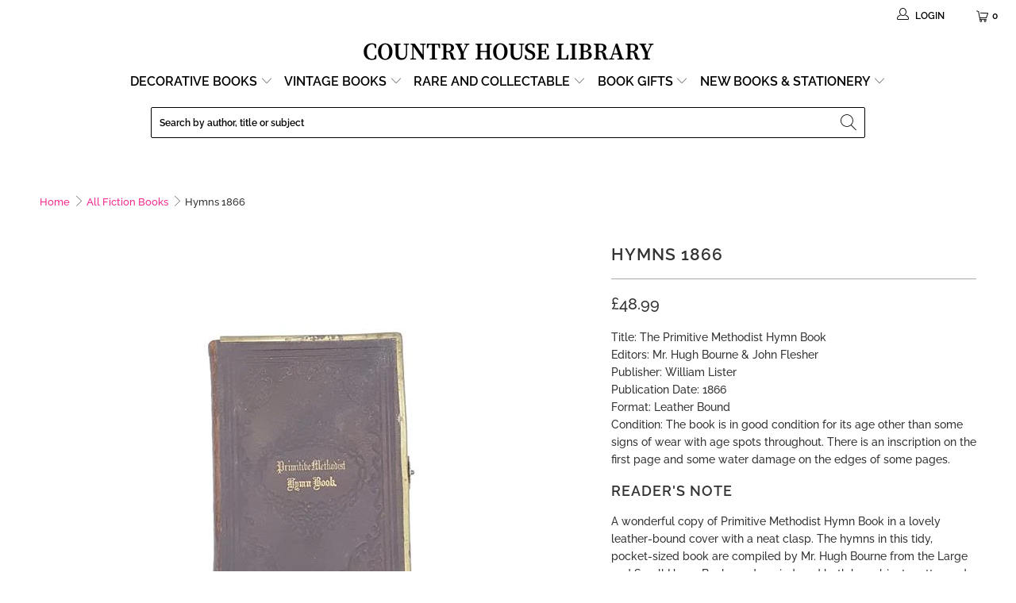

--- FILE ---
content_type: application/javascript; charset=utf-8
request_url: https://searchanise-ef84.kxcdn.com/preload_data.8e1B6V8a5i.js
body_size: 12315
content:
window.Searchanise.preloadedSuggestions=['agatha christie','jane austen','ladybird books','enid blyton','charles dickens','little women','jane eyre','pride and prejudice','beatrix potter','wuthering heights','penguin classics','alice in wonderland','vintage ladybird','folio society','graham greene','observer books','lord of the rings','sherlock holmes','ian fleming','william shakespeare','ladybird books vintage','roald dahl','oscar wilde','daphne du maurier','fairy tales','georgette heyer','books by the foot','thomas hardy','george orwell','first edition','agatha christie collection','j r r tolkien','vintage penguin collection','childrens books','jules verne','ward lock','george eliot','lewis carroll','virginia woolf','peter pan','enid blyton books','peter rabbit','conan doyle','vintage children\'s book','observers book','a christmas carol','john steinbeck','rudyard kipling','anne of green gables','louisa may alcott','h g wells','books by the metre','harry potter','treasure island','the observers books','c s lewis','winnie the pooh','king arthur','aldous huxley','penguin clothbound','robinson crusoe','vintage penguin','frederick warne','title sense','black beauty','the secret garden','ernest hemingway','pg wodehouse','lorna doone','oliver twist','title jane eyre','james bond','the hobbit','hg wells','jane austen pride and prejudice','the lord of the rings','good wives','t s eliot','leather bound','secret garden','illustrated books','agatha christie first edition','edgar allan poe','l m montgomery','p g wodehouse','short stories','charles dickens collection','sense and sensibility','observer collection','title little men','ladybird history','mark twain','emma jane austen','pelican books','observers books','science fiction','cs lewis','folio society books','louisa alcott','leo tolstoy','shakespeare collection','vintage penguin green','a a milne','arthur conan doyle','christmas carol','david copperfield','raymond chandler','stephen king','evelyn waugh','animal farm','vintage cookery books','a christmas carol by charles dickens','the wind in the willows','war and peace','title little women','emily brontë','poetry collection','heron books','doctor who','nelson classics','d h lawrence','agatha christie hardcover','walter scott','charles dickens+our mutual friend','dorothy sayers','famous five','green penguin','hans andersen','robert louis stevenson','vintage enid blyton','collins guides','vintage orange penguin','the great gatsby','aa milne','spring books','arabian nights','mansfield park','new penguin clothbound','james blish','peter the rabbit','fyodor dostoevsky','f scott fitzgerald','hans christian andersen','penguin crime','fairy book','robin hood','jane austen persuasion','kenneth grahame','penguin books','northanger abbey','gardening books','margery allingham','blue books','the picture of dorian gray','miss marple','daphne du maurier rebecca','great expectations','pink books','cookery book','wind in the willows','little women hardcover','alexandre dumas','penguin classics green','elizabeth gaskell','peter pan barrie','pan books','author:h g wells','a tale of two cities','life science','lewis carroll alice','christmas books','title wuthering','title jo\'s boys','first editions','title prejudice','cook book','jungle book kipling','observer\'s cricket','short stor','charles kingsley','brave new world','title emma','mrs beeton','collins classics','history of england','readers digest','guild publishing','ladybird 606d','children’s books','vintage puffin','observer book','victor hugo','tolkien rings','natural history','jane austen collection','dorothy l sayers','james joyce','green penguin books','1984 george orwell','miss read','animal farm orwell','louisa may alcott little women','beatrix potter peter rabbit books','pride prejudice','british birds','vintage horror','c.s lewis','clothbound classics','what katy did','jungle book','ladybird animal','reprint society','sir walter scott','crime and punishment','penguin guides','white books','penguin classic','chiltern publishing','author louis stevenson','orange vintage penguin','penguin collection','moby dick','ghost stories','ordnance survey','grimms fairy tales','lion witch wardrobe','jrr tolkien','sense sensibility','chapman hall','anna karenina','travel books','dickens christmas','john buchan','somerset maugham','old french books','everyman’s library','old childrens books','dylan thomas','old books','dh lawrence','the silmarillion','penguin plays','ladybird well-loved','the water babies','leatherbound books','book sets','ladybird well loved tales','jane austen first edition','edgar allen poe','nancy mitford','title northanger','penguin vintage','charles dickens christmas','william blake','green books','house of leaves','observers book of','j.r.r tolkien','l montgomery','agatha christie fontana','first edition penguin','h.g wells','london maps','dickens oliver twist','author ian fleming','1st edition','leslie charteris','frederick warne publication','william wordsworth','josephine tey','huckleberry finn','brown books','vintage poetry books','hundred dalmatians','ladybird book','vintage books','collected works','dracula bram stoker','nature books','jane austen emma','paddington bear','winston churchill','the odyssey homer','robert browning','wild flower','orange book','jekyll hyde','famous five enid blyton\'s','penguin handbook','king penguin','monica dickens','bronte collection','title animal farm','vanity fair','agatha christie penguin','beige books','benjamin bunny','fairy tale','the magic','orange penguin','men without women','compton mackenzie','title lord rings','e m forster','reader digest','sense and sensibility jane austen','dickson carr','pink book','tom sawyer','j k rowling','don quixote','arthur conan-doyle','alice in wonderland through the looking','title:"about britain collins','a.a milne','romeo and juliet','a & c black','henry james','fantasy fiction','brown book','holy bible','alices adventures in wonderland','lady bird','ladybird vintage books','the count of monte cristo','anne rice','ladybird books well loved tales','what to look for in','title villette','isaac asimov','emily bronte wuthering heights','the observers book','title shirley','folklore myths and legends of','observer\'s book','mary shelley','one piece','author milne','complete works','vintage ladybird books','ladybird science','ladybird cinderella','gone with the wind','the princess and the pea','charles darwin','pilgrims progress','j m dent','the little prince','hodgson burnett','ngaio marsh','anthony burgess','cook books','gladys mitchell','william golding','f warne','richmal crompton','secret seven','terry pratchett','kingsley amis','swiss family robinson','rebecca maurier','chiltern classics','john wyndham','classic literature','decorative covers','harry potter first edition','the old man and the sea','sylvia plath','nursery rhymes','orwell nineteen','east of eden','vintage childrens','white book','france and french','vintage science fiction','joseph conrad','odhams books','author:james joyce','bram stoker','andersen hans','pg wodehouse collections','james white','king penguin books','world war 2','leather bound vintage books','ten little','dorian gray','war of the worlds','title woolf lighthouse','john dickson carr','ts eliot','susan coolidge','the party','orange penguin classics','what to look for in summer','vintage childrens book','murder on the orient express','book bundles','a christmas carol vintage','law books','the three musketeers','american collections','miniature book','ladybird books books','du maurier','vintage pocket books','forster passage india','robinson crusoe defoe','robin hobb','snow white','lord byron','the complete works of shakespeare','les miserables','jane austen collins','love poems','gold gilt','beverley nichols','penguin orange','agnes grey anne bronte','pride and prejudice jane austen','jack london','andrew lang','interior design','thomas hardy macmillan collection','penguin clothbound classics','lake district','georges simenon','highly decorative','full house','north and south','author bronte title the professor','adam bede','ladybird leaders','cinderella book','fourth wing','far from the madding crowd','beautiful england','martin amis','erle gardner','poetical works','folklore myths and legends of britain','the jungle book','daniel defoe','penguin orange collection','the lion the witch and the wardrobe','iris murdoch','tess of the durbervilles','john le carre','arthur c clarke','childrens books vintage','paul gallico','the elves and the shoemaker','gulliver\'s travels','great gatsby','e nesbit','day of the triffids','observer book of','the railway children','laurie lee','vintage countryside','zodiac press','jerome k jerome','rebecca daphne du maurier','vintage pelican','hugh walpole','bleak house','what to look for','andre maurois','charlotte brontë\'s jane eyre','anne bronte','w somerset maugham','elizabeth bowen','wilkie collins','pickwick papers','decorative collection','dr jekyll and mr hyde','h e bates','ladybird history books','do you buy books from people','ned the','george routledge','classic romance','beatrix potter set','anthony trollope','robert burns','penguin classics collections','the mill on the floss','murder mystery','encyclopaedia volumes','illustrated by m','the way of kings','persuasion jane austen','albert camus','author:henry james','observer birds','grey books','sherlock holmes complete','nursery rhyme','the old curiosity shop','a little life','throne of','star wars','wild flowers','walt disney','silas marner','war and peace tolstoy','wind willows','the return of the king','anna sewell','penguin first edition','all books','lewis carroll alice in wonderland','dr who','alison uttley','well loved tales','storm light','m r james','john milton','penguin english library','six of','of mice and men','observer aircraft','enid blyton adventure','mary berry','just william','and then there were none','vintage book sets','black books','dennis wheatley','james baldwin','sir arthur conan doyle','alice wonderland','charlotte bronte','rare books','w e johns','motor cars','first world war','j.m dent','the fellowship of the ring','penguin vintage classics','roald dahl puffin collection','green and gold','children books','l.m montgomery','the borrowers','the book of knowledge','ladybird book in the garden','author c clarke','the saint','london books','english recipe','arthur ransome','craft books','witchcraft vintage book','ben hur','the secret history','seeley service','travel collection','ursula le guin','gullivers travels','penguin purple','ancient history','books by the foot vintage','westward ho','red antique book','bernard shaw','paddington bond','may alcott','lady ird','children\'s classics','the mysterious affair at styles','vintage children’s books','roman history','the catcher in the rye','oscar salome','watership down','brothers grimm','woolf orlando','jane austen set','the works of william shakespeare','philip k dick','agatha christie heron','em forster','just so stories','mrs beetons cookery book','agatha christie collins','re zero','return of the king','t c jack','books by foot','shirley by charlotte brontë','paradise lost','elizabeth goudge','garden flowers','agnes grey','irish collections','mill on the floss','graham green','green book','canterbury tales','little men','lord of the flies','tove jansson','ed mcbain','children\'s books','j m barrie','vintage bibles','hp lovecraft','black beauty by anna sewell','uncle toms cabin','woolf the waves','british history','brideshead revisited','arthur mee','mary poppins','picture books','water babies','collins crime club','title nineteen eighty-four','folklore myths and legends','heidi by johanna','susan cooper','observer architecture','a little princess','william shakespeare complete works','book of friends','lady bird books','british flowers','the tenant of wildfell hall','what to look for in spring','greek mythology','the brothers karamazov','vintage classics collection','nevil shute','penguin gardening','little grey rabbit','ladybird series all in a day','ambrose heath','classic penguin blue','p.g wodehouse','little women and good wives','dream shakespeare','the count of','vintage charles dickens books','osbert lancaster','first edition 1963','william morris','collins history of world','katherine mansfield','macmillan and co','small books','once upon a broken','arden shakespeare','rupert the bear','noel streatfield','books by the leather','puffin books children','through the looking-glass','jonathan swift','beatrix first edition','a month in the country','muriel spark','to kill a mockingbird','frances hodgson burnett','flower fairies','charles dickens oliver twist','war hammer','eyre spottiswoode','george macdonald','little men by louisa may alcott','red rising','john keats','historical fiction','carter dickson','observer astronomy','percy shelley','charles dickens vintage books','the bell jar','cassell co','ryan holiday','dr seuss','the observers book of','the accidents of','black vintage penguin','love in the big city','ladybird vintage','tom brown\'s school days','woolf jacob','author signed','laura ingalls wilder','beauty and the beast','pg wodehouse jeeves','motor racing','vera southgate','ladybird the','villette charlotte bronte','wheel of time','wind and truth','winnie the pooh first edition','title:to the lighthouse','simenon penguin','vintage orange penguin collections','observer\'s books','the nurse','ladybird 606d well loved tales','andre norton','art books','jane austin','book of bill','blue collins','christmas stories','the wizard of oz','fanny hill','emily dickinson','hans christian','vintage penguins','casino royale','yourself books','childrens classic books','agatha death nile','illustrated fairytales','jamaica inn','pony books','a study in scarlet','the little mermaid','collins jane austen','alice\'s adventures in wonderland','mary poppin','my cousin rachel','charles williams','georgette heyer hardback','nelson blue books','blue and gold','chapman and hall','new penguin clothbound classics','swallows and amazons','encyclopedia set','arthur rackham','don\'t look now','ian fleming collection','a room with a view','peter and wendy','tennyson poems','thomas nelson','title wildfell','penguin classics orange','shakespeare sonnets','ward lock & co','penguin mystery','vintage fashion books','non fiction','erle stanley gardner','penguin science fiction','jane austen letters','peter rabbit collection','illustrated pinocchio','the book of the farm','lady chatterley\'s lover','i have books to sell','douglas adams','card games','charles dickens old books','the observer\'s book','any geography','beecher stowe','ladybird tales','emma by jane austen','ladybird learnabout','the thin man','angela brazil','first edition classic','forster howard end','chronicles of narnia','frank herbert','know the game','title silmarillion','miniature books','a c black','angela thirkell','bedtime stories','franz kafka','author coleridge','shatter me','art history','the odyssey','the book club','art book','flower book','nicholas nickleby','chalet school','van vogt','helen gardner','grimm tales','the adventures of tom sawyer','the scarlet letter','the folio society','coffee table books','chatto and windus','nelson bronte','first edition signed','the hobbit hardback','everyman\'s library','wyndham lewis','jane austen sense and sensibility','agatha christie pan books','first edition book','music books','death note','the road','franklin library','tag learnabout','the holy bible','reader\'s digest','the observer’s pocket books','the night before christmas','pink vintage books','black cat','lucie attwell','hound of the baskervilles','box set','sutcliff rosemary','what to look for in autumn','hard times','cs forester','childrens fiction','rob roy','deans books','agatha murder orient','children\'s make and do','vintage green penguins','to the lighthouse','malcolm saville','penguin poetry','people at work','roald dahl collection','charlotte bronte collection','series 606d','easton press','nadiya hussain','m king','18th century','the observer','flush woolf','great reads classics collection','john steinbeck collection','book of common prayer','blue lock','log horizon','woolf years','book club','call of the wild','red books','empire of','penguin modern classics','michael innes','gerald durrell','blackie & sons','j rowling','marcus aurelius','book set','beige vintage books','agatha christie vintage','country house','the three billy goats gruff','dombey and son','vintage penguin crime','charles dickens collins','yellow books','yellow penguin books','daphne du maurier first edition','green vintage penguin','h p lovecraft','alexander dumas','knitting books','cat and mouse','forster room view','father brown','the chronicles of narnia','the iliad','alfred tennyson','classics collection','junior it','the body in the library','peter and jane','penguin special','garden birds','detective novels','well loved tales ladybird','children of the new forest','george eliot adam bede','ian fleming first edition','jude the obscure','william thackeray','vintage paperback classics','barnes and noble','eric ambler','floral spine','the enchanted wood','harry potter philosopher','rudyard kipling collected works','dr no','what is art','the works of shakespeare','military history','a farewell to arms','kenneth walker','shirley bronte','david cecil','books by the','observer’s books','beatrix potter complete','observer\'s book of','the old lob','family wall','george bernard shaw','first addition','all vintage bookstore','sleeping beauty','purnell classics','what to look for in winter','through the looking glass','kings and queens','hercule poirot','great expectations by charles dickens','the little red hen','ray bradbury','rhythm of war','louis stevenson','brer rabbit','recipe book','henry v','author:thomas carlyle','the observer book','vintage book','complete works of','nid blyton','agatha christie poirot','british nature','thomas mann','agatha christie miss marple','history of the world','orange covers only','beatrix potter vintage','j r tolkien','the war of the worlds','the murder of roger ackroyd','joan of arc','robinson crusoe by daniel defoe','world war','mary webb','dog book','ngaio marsh penguin','womens fiction','e crime in','female authors','bird off','jm dent','raymond briggs','the professor','tin tin','the magic faraway tree','purple books','little house on the prairie','when we were very young','janet and john','philosophy vintage books','ladybird series 702','around the world in 80 days','blue collection','making gifts','snow white and rose red ladybird','grapes of wrath','companion book club','orange penguin books','the king in yellow','penguin orange vintage','sport books','large books','edgar allan','new chiltern','ladybird series 561','the wonder book of nature','poetry book','works of','the time machine','edith wharton','do you buy books','pond life','cloth bound','c s lewis narnia','elizabeth david','as good as dead','r d blackmore','red pocket book','the arabian nights','vintage book collection','vintage school books','lily series','tess of the d\'urbervilles','puffin puffin','rosemary sutcliff','edgar wallace','martin chuzzlewit','the floral book','dean and son','comic book','george missing','selling on country house library','puffin clothbound classics','the three','little dorrit','tom browns school days','emile zola','vintage gardening books','malory towers','illustrated shakespeare plays','garden country','blue book','the of space','landscape gardening','sunrise on the','treasury of world masterpieces','oxford books','readers digest myths','milly molly mandy','princess and the pea','northanger abbey and persuasion','epic collection','rumer godden','punch library of humour','carl jung','jane austen northanger abbey','lawrence durrell','mary shelley frankenstein','stephen king it','fantastic mr fox','things to make','robert frost','what katy did next','books with cover','wizard of oz','edmund crispin','princess bride','john murray','the ugly duckling','woolf room of one\'s own','anne frank','little prince','ladybird books series 497','penguin poets','antique vintage books','jane austen nelson','omar khayyám','old english','brighton rock','leather collection','penguin classics pink','the best way book','vintage gardening','observer jazz','fiction animals','green collection','vintage mark twain','decorative art','gems from keats','black cover','20,000 leagues under the sea','ghost books','the farm','pocket books','new naturalist','r l stevenson','vintage brontes','nelson and sons','train book','the complete works of william shakespeare','rudyard kipling if','alexander pope','waverley novels','crime club','hardy boys','alice through the looking glass','no longer human','classic books','royal books','little red hen','horror books','robert louis','the tombs of','the tale of peter rabbit','brontë books','g a henty','frenchman\'s creek','the mountain of adventure','agatha christi','john masefield','the keys','first edition childrens books','c s forester','penguin biography','the wise robin','mind you','tolstoy war and peace','the agatha','science fiction collection','good omens','penguin first edition book','read it yourself ladybird','sea shore','the bible','george eliot’s collins','conan doyle john murray','garden books','j dent','haynes manual','rare collection','robert graves','horse racing','the hunchback of notre-dame','w b yeats','penguin non fiction','children’s fairy tales','christina rossetti','the art of','doctor who hardback','natural history books','madame bovary','karl marx','delicious in','ladybird british','charles dickens christmas carol','the will of the many','fairy stories','sons and lovers','banned books','vintage ladybird how it works','pink penguin books','anne of green gables first edition','the saint collection','cider with rosie','bronte nelson','abbey classics','if rudyard kipling','ladybird kings and queens','the girl from the other side','aesops fables','a court of','penguin popular classic','cambridge university','recipe books','georgette heyer dust-jacket','poirot investigates','alfred hitchcock','the idiot','anthony powell','michael bond','alan garner','book lovers','observers book of aircraft','walt whitman','edward lear','english countryside','the sunlit man','between two','20th century boys','le carre','charles dickens a christmas carol','hardback large','decorative spine','penguin classics edition','everyman library of classics','horror vintage','well loved','lord tennyson','penguin books orange','spanish books','wm thackeray','comic books','long stories','heidi grows up','omniscient reader','dante alighieri','mansfield park jane austen','the divine comedy','gay fiction','the wonder books','the party ladybird book','dragon age','penguin green detective','red and gold','the iliad of homer','the silver sword','ladybird birds','fishing books','folk tales','edgar rice burroughs','george eliot\'s','dostoyevsky books','vintage penguin orange','enid blyton collection','on the road','large book','way of kings','grimm\'s fairy tales','ladybird series history','among the flowers','puffin books','de stevenson','decorative gold','twelfth night','shakespeare complete works','brownie guides','to kill a mockingbird by harper lee','cream books','how it works','dickens collins','the taxi','everyman library','mrs dalloway','seamus heaney','john bunyan','edward gibbon','collins clear type','ladybird nature','blue fairy book','christianna brand','the brother','new york','the man','life of our lord','ladybird stories','flowers a','christie fontana','halloween cook book','black beauty vintage books','t.s eliot','american psycho','author truman capote','breakfast at','as milne','books by the foot vintage grey','learning to read','by the metre','poetry blue','poet\'s pub','charles dickens set','beige book','death on the nile','the tempest','the new book of knowledge','childrens poetry','the animals','he bates','writing set','the hound of the baskervilles','the house in the wood','penguin chatterley\'s','green penguins','i\'m not your friend','nineteen eighty four','the secret','george elliot','gulliver\'s travels jonathan swift','louisa may alcott blackie','louisa alcott little women','new english library','louisa m alcott','hans andersen\'s fairy tales','mary oliver','jane austen penguin','the jews in','frederick warne collection','ladybird fairy tales','the woman in white','picture of dorian grey','jane eyre author charlotte brontë','mary norton','pan book of horror','parasite eve','sherlock holmes hardcover','g k chesterton','collins vintage pocket classics','vintage penguin blue','george eliot romola','children\'s history books','if kipling','george fenn','the wonder book of would you it','sewing and crafts','and his world','greek myths','collins pocket classics','dornford yates','observer’s book','book on knowledge','cassell and company','orange books','snow queen','observers guides','narnia collection','tales from shakespeare','the enchanted world','old american','children\'s non fiction','world war books','old english dictionary','alexander the great','myths and legends','much ado about nothing','20th century','algernon blackwood','the little white horse','ladybird learn about','rob roy sir walter scott','sampson low','oscar wide','heron collections','agatha christie crime club','book of','charlie and the chocolate factory','just william stories','white nights','black magic','what did','our island story','how to read a book','observer collection 5 books','edward step','3 for 2 on romance','ladybird travel','wuthering heights penguin','english fairy tales','ginger and pickles','geoffrey trease','heart of darkness','ladybird books 561','worzel gummidge','mervyn peake','the haunting of hill house','20th century authors','art deco','florence nightingale','regent classics','the sittaford mystery','len deighton','catcher in the rye','foot of books','british history books','childrens story','dan brown','elves and the shoemaker','rider haggard','dickens collection','jane austen\'s pride and prejudice','orwell penguin','john crowe','the hunger','shadow the sheepdog','gold books','history through the ages','le seigneur des anneaux','first edition 1942','collection fairytale','tiptoes the mischievous','george orwell 1984 penguin','thing new','the story of the nation\'s','the prince','intellectual situation','enid blyton adventure series','down and out in paris and london','good wives alcott','mabel lucie attwell','the raven','roal dahl','our mutual friend','words of','wills & hepworth','the alchemist','andersen fairy tales','leather bound books','miss read books','rainbow books','fr brown','white vintage books','somerset maugh','colle tive works','the first law','the abc murders','the art of war','what to for in winter','sword of','jack vance','bram stoker dracula','blue penguin books','parker pyne investigates','pop up','anthony buckeridge','pride and','rudyard kipling just so stories','charles dickens great expectations','evelyn waugh penguin','little mermaid','the wind and the willows','the garden gang','elinor m brent dyer','ellery queen','vintage ladybirds','books published in 1963','the grand','observers guide','jane austen mansfield park','king publisher','dark green','jane austen illustrated','collins classic library blue','pride and prejudice collins','howl\'s moving castle','trees of britain','now we are six','the inquisitive','tell me why','rupert bear','once upon a time','vintage cookery','fighting fantasy','the sisters','book by year','anne brontë agnes grey','green walled','his dark materials','the monk','time out','antique books','ladybird series 563','world war one','vertical stripe penguin','ladybird how to','the things ladybird book','city of god','collins bronte','ladybird book the','george eliot nelson classic','owl and','the three little pigs','for beginners','vintage blue cover','green geography','the blue fairy book','vintage floral','green gables','victorian era','henry fielding','end blyton','lord of the rings j r r tolkien','a book of ships','william burroughs','black butler','little women and little wives','puffin 1970s-1980s','faber and faber','ladybird series 606d','the world\'s classics','in a big store','medicine collections','introduction to','the stranger','the pickwick papers','frankenstein dracula','eighty six','jm barrie','purple penguin books','joan aiken','history greece and rome','snow white and rose red','vintage coffee table books','jane eyr','old man and the sea','the remains of the day','the little grey men','adventures with','british wild flowers','cicely mary barker','the wheel of time','ernest hemingway collection','a good girl\'s guide to','framed penguin','green pen','library of america','irish writers','patricia wentworth','the complete','jane shaw','marbled covers','neil gunn','fanny burney','emma austen','roald dahl danny champion of the world','collins pocket guide','penguin books green','astronomy vintage','mr men','beatrix potter first edition','barnaby rudge','dodie smith','lost at the fair','emily bronte’s collection books','harry potter and the prisoner of azkaban','children’s christmas books','the mystery','birds of britain','contact us','illustrated m king','midsummers nights dream','ladybird reading series','the magician\'s nephew','virginia wolf','holly black','d.h lawrence','childrens classic series','children\'s book club','history england','george r r martin','bonjour tristesse','graphic design','hardy collection','reading scheme','man in the brown','pilgrim\'s progress','of a bookworm','ladybird series 522','history of','myth legend','cornwall books','little observers','sewing book','penguin collections','carroll lewis','final fantasy','the observer\'s','three men in a boat','allen and co','a paris','peter library new','old papers','the landscape of man','a concise history of','christmas stories charles dickens','observer’s book of','warne observer\'s','cooking book','grey penguin','vintage children books','die between','lone ranger','these infinite','ladybird learning','john marsden','honey and','collection children','really in action','first edition collection','food cookery','the alcott house','ted hughes','robin hood book','blackie and son','bertrand russell','penguin travel','english historical','bing an ben','henry miller','cookbook collection','the sword of','the lord of the rings by j r r tolkien','book ends','wonders of','mary berry cookbooks','country life','19th century british','beautiful scotland','star trek','john betjeman','hunting books','tolkien silmarillion','titled the','children of','anthony gilbert','wuthering heights first edition','tale of two cities','charles dickens collections','marshall cavendish','the river of adventure','ladybird sunstart','game of','cs lewis narnia','penguin greene','the shining','the big sleep','the bfg','observers book of observers books','light novel','white hardback books','childrens christmas fiction','charles lamb','william j long','adventures of huckleberry finn','the strand magazine','dean & son','leather books','donna tart','captain scott','frank richards','of geography','the waves','silas k hocking','tom brown','encyclopedia of','tender is the night','and dragons','harper lee','any random','h h thomas','looking glass','patterned poetry','the merchant of venice','ladybird series series 793','catriona r l stevenson','michael moorcock','jane austen avalon','red do','horror novels','charles dicken','arthur conan','merchant of venice','the house at pooh corner','enid blyton secret seven','the kings of literature','book spines','agatha christie dumb witness','new penguin cloth bound classic\'s','howards end','all vintage books','tan books','his last bow','french edition','history illustrations','vintage puffin books','bodley head','the swiss family robinson','penguin graham greene','r t','anne of avonlea','little golden books','pink penguin classics','penguin book','football books','georgette heyer first','1950’s home','everymans library','blue penguin','ladybird nature collection','the tale of b','collins vintage classics','big swiss','ella of','w murray','jos boys','charles dickens edition','cinderella ladybird','the princess the and the','companion library','first picture books','bridge man','rare penguin','observer\'s guide','black book','john g butler','the story of ladybird','pantomime book','crime books','works of scott','bronte doubleday','of human bondage','warne collection','flower vintage books','tales of the canterbury pilgrims','decorative vintage','no game no life','science fiction penguin','vintage fairytale','make it stick','what is this','alistair maclean','harold wheeler','red dictionary','peter rabbit book','wives and daughters','the woman in black','evil under the sun agatha christie','little red riding hood','wilfred owen','note book','death on the','vintage children\'s book used','signed books','brothers karamazov','herbert jenkins','i can count','agatha christie crime collection','black and white books','noel streatfeild','lucy maud montgomery','middle march','e b white','the brothers','readers digest classics','harry potter collection','penguin green','jd salinger','the pickwick papers charles dickens','by the foot','the children\'s press','colour plate','vile bodies','mark lawrence','flower fairy','daisy and the','great war','bancroft classics','three musketeers','earth tone','kids books','lewis carroll first edition','st clares','pride & prejudice by jane austen','ulysses joyce','cakes and ale','vintage collection','birds of prey','john buchan penguin','collins gift classics','agatha christie n or m','jayne fisher','elsie j oxenham','sons of the','tennyson books','greek classics','the mystery of','the children\'s arthur','from ladybird series 702','ladybird talkabout','the blue castle','observer books vintage','british wildlife','observer guides','penguin 1960s','william the conqueror','northanger abbey jane austen','chinese books','daughter of no worlds','jane austen\'s collins','baby books','attack on','sci fi','a passage to india','thomas nelson and sons','english garden','william harrison ainsworth','greek myth','1949 first edition','white spine','collection of vintage penguin books','observer book collection','framed books','the grapes of wrath','wordsworth classics collection','edward thomas','the rabbit','animal stories','elizabeth craig','c p snow','i spy books','re books by foot','convertible books','captive prince','classic green book','the rose','london england','vintage modern classics','the nelson classics','red collins','book of the new sun','du garde peach','warne & co','twas the night','the colour purple','ladybird books 606d','l m','to make','children biggles','to learn russian','the snowball','collection of women author','a collins picture book','how to make','vintage penguin collection green','pan books black','modern library','the country look','a confession','vintage illustrations','vintage illustrated','vintage boy','vintage young books','brown leather book','penguin books crime','the game','the tale of mr tod','french house','d e jenkins','gardening collectible','illustrated picture books','russian literature','christmas vintage books','enid blyton first edition','the book thief','plant books','south africa','eyre and spottiswoode','published in 1963','dead man\'s folly','sci fiction','mary wollstonecraft','the island of adventure','1965 first editions','orange collection','the common reader','murder in mesopotamia','all vintage fiction','the state','green hardcover','observer guide books','how to draw','russian books in english','flower books','children illustrated','penguin yellow','history of literature','children\'s vintage books','series their','rudyard kipling jungle book','green for danger','lonely planet','baking books','lady bird book well loved tales','tales of mystery and imagination','the promise','old bible','nelson blue classic','under the greenwood tree','return of the native','the musicians of bremen','irish gardening','the ladybird book of','little mouse','johanna spyri','the inheritors','the spy who loved me','peril at end house','the four','king in yellow','agatha hardcover','purnell books','book collection','lorna doon','no for','henry williamson','william gibson','sheet music','sherlock holmes penguin','with mother','vintage christmas','collins vintage leather covers','yellow penguin','john mill','d e stevenson','count of','chicken licken','elizabeth taylor','bleak house dickens','new naturalist books','little frolic','collins classics collection','the murder on the links','golden age crime fiction','the food lab','a room of one\'s own','horror stories','john masters'];